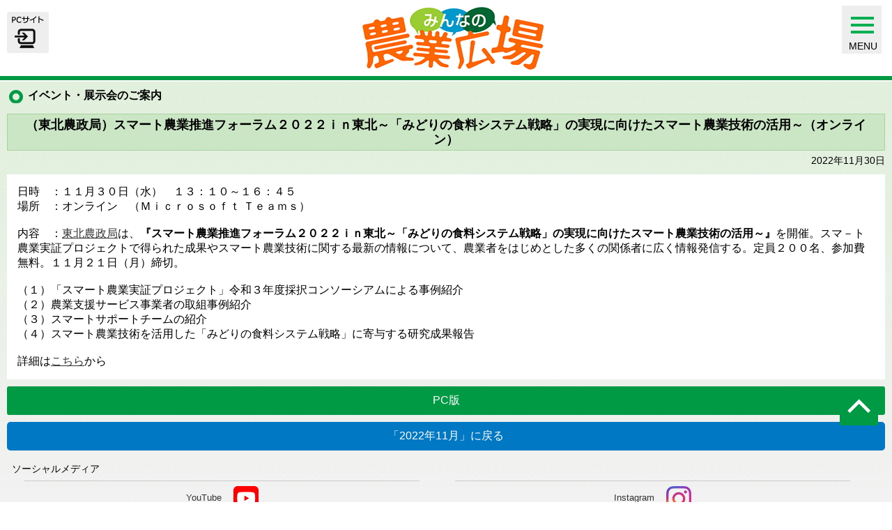

--- FILE ---
content_type: text/html; charset=UTF-8
request_url: https://www.jeinou.com/mobile/event/2022/11/30/170822.html
body_size: 13873
content:
<!--モバイル版でのPCリンクの為の-->




<!DOCTYPE html>
<html>
<head>
<meta http-equiv="Content-Type" content="text/html; charset=utf-8" />
<meta name="viewport" content="width=device-width, initial-scale=1.0, user-scalable=yes">
<meta name="description" content="(一社)全国農業改良普及支援協会と（株）クボタで運営する「営農情報サイト」。農家はもとより、新規就農を目指す方々や家庭菜園の愛好家の方々、一般消費者までを対象とした農業のポータルサイト。営農相談コーナーを軸に農業に係わる様々な情報を提供します。" />
<meta name="keywords" content="農業,相談,営農,営農情報,農業経営,農業機械,質問,農家" />

<!--　▼favicon設定　-->
<meta name="msapplication-TileColor" content="#da532c">
<meta name="msapplication-TileImage" content="/favicons/mstile-144x144.png">
<meta name="theme-color" content="#ffffff">

<link rel="apple-touch-icon" sizes="57x57" href="/favicons/apple-touch-icon-57x57.png">
<link rel="apple-touch-icon" sizes="60x60" href="/favicons/apple-touch-icon-60x60.png">
<link rel="apple-touch-icon" sizes="72x72" href="/favicons/apple-touch-icon-72x72.png">
<link rel="apple-touch-icon" sizes="76x76" href="/favicons/apple-touch-icon-76x76.png">
<link rel="apple-touch-icon" sizes="114x114" href="/favicons/apple-touch-icon-114x114.png">
<link rel="apple-touch-icon" sizes="120x120" href="/favicons/apple-touch-icon-120x120.png">
<link rel="apple-touch-icon" sizes="144x144" href="/favicons/apple-touch-icon-144x144.png">
<link rel="apple-touch-icon" sizes="152x152" href="/favicons/apple-touch-icon-152x152.png">
<link rel="apple-touch-icon" sizes="180x180" href="/favicons/apple-touch-icon-180x180.png">
<link rel="icon" type="image/png" href="/favicons/favicon-32x32.png" sizes="32x32">
<link rel="icon" type="image/png" href="/favicons/favicon-194x194.png" sizes="194x194">
<link rel="icon" type="image/png" href="/favicons/favicon-96x96.png" sizes="96x96">
<link rel="icon" type="image/png" href="/favicons/android-chrome-192x192.png" sizes="192x192">
<link rel="icon" type="image/png" href="/favicons/favicon-16x16.png" sizes="16x16">
<link rel="manifest" href="/favicons/manifest.json">
<link rel="mask-icon" href="/favicons/safari-pinned-tab.svg" color="#777777">
<!--　▲favicon設定　-->

<!--　▼canonicalとalternateの設定　-->
<link rel="canonical" href="https://www.jeinou.com/event/2022/11/30/170822.html">


<link href="https://www.jeinou.com/shared_mobile/css/import.css" rel="stylesheet" type="text/css" />
<script type="text/javascript" src="https://www.jeinou.com/shared_mobile/js/jquery-1.8.2.min.js"></script>
<script type="text/javascript" src="https://www.jeinou.com/shared_mobile/js/common.js"></script>
<script type="text/javascript" src="https://www.jeinou.com/shared_mobile/js/yuga.js"></script>
<script type="text/javascript" src="https://www.jeinou.com/shared_mobile/js/yuga.onload.js"></script>

<!--TOPだけに使用-->
<!--カラム揃え-->
<script type="text/javascript" src="https://www.jeinou.com/shared_mobile/js/jquery.tile.js"></script>
<script type="text/javascript">
<!--カラム揃え-->
$(window).load(function() {
　　$(".t_menu ul li a").tile(3); //要素数を指定
});
</script>
<!--/TOPだけに使用-->

<!-- ▼google-analytics-->
<!-- Google tag (gtag.js) -->
<script async src="https://www.googletagmanager.com/gtag/js?id=G-11H17MGX2X"></script>
<script>
window.dataLayer = window.dataLayer || [];
function gtag(){dataLayer.push(arguments);}
gtag('js', new Date());
gtag('config', 'G-11H17MGX2X');
</script>
<!-- ▲google-analytics-->


<title>（東北農政局）スマート農業推進フォーラム２０２２ｉｎ東北～「みどりの食料システム戦略」の実現に向けたスマート農業技術の活用～（オンライン）｜イベント・展示会のご案内｜みんなの農業広場｜みんなの農業広場 モバイル版</title>
</head>
<body><a name="top" id="top"></a>
<header class="clearfix header">



<!--▼TOPセット-->



<!--▼営農相談コーナーセット-->



<!--▼農作業便利セット-->




 
<!--▼KSASセット-->


<!--mt:If name="Categoryname" eq="使っています、KSAS"><div id="btn_pc"><a href="https://www.jeinou.com/ksas/ksas_use/"><img src="https://www.jeinou.com/shared_mobile/imgs/btn_pc.png"></a></div></mt:If-->


<!--▼全国農業システム化研究会セット-->


<!--mt:If name="Categoryname" eq="使っています、KSAS"><div id="btn_pc"><a href="https://www.jeinou.com/ksas/ksas_use/"><img src="https://www.jeinou.com/shared_mobile/imgs/btn_pc.png"></a></div></mt:If-->

<!--▼イベント・展示会のご案内-->


<!--▼アンケート-->


<!--▼ブログ-->



<!--▼コラム-->







<div id="btn_pc"><a href="https://www.jeinou.com/event/2022/11/30/170822.html"><img src="https://www.jeinou.com/shared_mobile/imgs/btn_pc.png"></a></div>




<h1><a href="/index.html"><img src="https://www.jeinou.com/shared_mobile/imgs/logo.jpg" alt="農業のポータルサイト みんなの農業広場"></a></h1>

<div class="hamburger" id="js-hamburger">
<span class="hamburger_border hamburger_border_top"></span>
<span class="hamburger_border hamburger_border_center"></span>
<span class="hamburger_border hamburger_border_bottom"></span>
<p>MENU</p>
</div>
<div class="black_bg" id="js-black-bg"></div>

</header>

<div id="wrap"><!-- #wrap★★ -->







<!-- ▼メニュー-->

<script type="text/javascript">
/*　モバイル開閉　*/
function toggleNav() {
var body = document.body;
var hamburger = document.getElementById('js-hamburger');
var blackBg = document.getElementById('js-black-bg');

hamburger.addEventListener('click', function() {
body.classList.toggle('nav-open');
});
blackBg.addEventListener('click', function() {
body.classList.remove('nav-open');
});
}
toggleNav();
</script>


<!--メニュー内容―-->
<nav class="nav wbox tgl_boxmenu">

<ul class="gm">
<li><a href="/index.html">TOPページ</a></li>
<li><a href="/consultation/index.html">営農相談コーナー</a></li>
<li><a href="/benri/machine/2019/06/061300.html">スマート農業関連情報</a></li>
<li><a href="/solution/index.html">夢農業・営農提案</a></li>
<li><a href="/kaiteki/index.html">全国農業システム化研究会</a></li>
<li><a href="/benri/index.html">農作業便利帖</a></li>
<li><a href="/benri/machine/2017/01/180940.html">農作業動画</a></li>
<li><a href="/blog/index.html">ブログ</a></li>
<li><span>農業広場</span>
​<ul>
​<li><a href="/mobile/column/index.html">コラム</a></li>
​<li><a href="/topics/index.html">トピックス</a></li>
​<li><a href="/manager/index.html">農業経営者の横顔</a></li>
​<li><a href="/contest/index.html">コンクール</a></li>
​</ul>
</li><!-- /農業広場 -->
<li><a href="/technology/index.html">注目の農業技術</a></li>
<li><a href="/information/index.html">商品お役立ち情報</a></li>
<li><a href="/market/index.html">市況情報</a></li>
<li><a href="/mobile/event/2025/01/index.html">イベント・展示会のご案内</a></li>
<li><a href="/link/index.html">リンク集</a></li>
<li><a href="/e_project/">クボタeプロジェクト</a></li>
<li class="maffa"><a href="/maff_application/mobiletop/">MAFFアプリ情報</a></li>
	
<li class="sach">
<div id="sach_area" class="tgl_boxsch sach_box">
<form name="ansformSMP" method="get" action="//www.jeinou.com/result.html">
<div class="sach_select">
<input type="hidden" name="domains" value="https://www.jeinou.com">
<!--label><input type="radio" name="sitesearchSMP" onClick="entryChangeSMP();" value="" checked><span class="check"></span>wwwを検索</label-->
</div>
<input type="hidden" name="ie" value="UTF-8" class="dispnone">
<input type="hidden" name="oe" value="UTF-8" class="dispnone">
<input type="hidden" name="hl" value="ja" class="dispnone">
<input type="hidden" name="cof" value="AWFID:FSjabd7512c3085fce10;S://www.jeinou.com;GL:0;AH:center;BGC:#fff;L://www.jeinou.comshareds/imgs/google_result.gif;">
<input type="hidden" name="submit" value="Google検索">
<!-- ▼切り替え　サイト外検索 -->
<div class="sach_google" id="firstBox">
<input type="submit" name="btnG" value=" 検索 " class="sach_btn">
<input type="text" name="q" value="" class="txt" placeholder="サイト内検索">
<!-- / .sach_google --></div>
</form>
<!-- / #sach_area .tgl_boxsch --></div>
</li>
	
</ul>

<!-- / .nav wbox tgl_boxmenu --></nav>


<!-- ▲/メニュー内容― -->



<!-- ▲モバイル版_001doc_header▲▲▲▲▲▲ -->


<h2 class="ttl">イベント・展示会のご案内</h2>
<!--エントリー-->

<!--タイトルと日付ー-->
<div class="entry_h">  
<h3>（東北農政局）スマート農業推進フォーラム２０２２ｉｎ東北～「みどりの食料システム戦略」の実現に向けたスマート農業技術の活用～（オンライン）</h3>
<p class="date">2022年11月30日</p>
</div><!--//タイトルと日付ー-->
<div class="entry_b"> 
<p>日時　：１１月３０日（水）　１３：１０～１６：４５<br />
場所　：オンライン　（Ｍｉｃｒｏｓｏｆｔ Ｔｅａｍｓ）</p>

<p><br />
内容　：<a href="https://www.maff.go.jp/tohoku/" target="_blank">東北農政局</a>は、<strong>『スマート農業推進フォーラム２０２２ｉｎ東北～「みどりの食料システム戦略」の実現に向けたスマート農業技術の活用～』</strong>を開催。スマ－ト農業実証プロジェクトで得られた成果やスマート農業技術に関する最新の情報について、農業者をはじめとした多くの関係者に広く情報発信する。定員２００名、参加費無料。１１月２１日（月）締切。</p>

<p><br />
（１）「スマート農業実証プロジェクト」令和３年度採択コンソーシアムによる事例紹介<br />
（２）農業支援サービス事業者の取組事例紹介<br />
（３）スマートサポートチームの紹介<br />
（４）スマート農業技術を活用した「みどりの食料システム戦略」に寄与する研究成果報告</p>

<p><br />
詳細は<a href="https://www.maff.go.jp/tohoku/press/kankyo/221031.html" target="_blank">こちら</a>から</p>
<!--追記-->

<!-- / .entry_b --></div>

<!--/エントリー-->



<!--■■　　　　■■■■■■■■■■■■■■■■■■■■■■■■■■■■■■-->

<!-- ▼モバイル版_002footer▼★★ﾘﾆｭｰｱﾙ▼▼▼▼▼ -->





<!-- ▼メインページ用-->




















<!--mt:If name="Categoryname" eq="使っています、KSAS"><p class="footer_vew"><a href="https://www.jeinou.com//ksas/ksas_use/">PC版</a></p></mt:If-->


<!-- ▼各アーカイブ-->


<p class="footer_vew"><a href="https://www.jeinou.com/event/2022/11/30/170822.html">PC版</a></p>








<!--■■　　　　■■■■■■■■■■■■■■■■■■■■■■■■■■■■■■-->
<!-- ▼「〇〇」へ戻る-->
<!-- ▼メインページ用-->
<!--▼農作業便利セット-->










<!--▼KSASセット-->















<!-- ▼アーカイブ用-->



<!-- ▲ブログID ​1の場合-->


<!-- ▲ブログID ​4の場合-->


<!-- ▼ブログID ​7イベント・展示会のご案内の場合-->

<!--★エントリー・アーカイブ-->
<p class="btn_asys"><a href="https://www.jeinou.com/mobile/event/2022/11/">「2022年11月」に戻る</a></p>







<!-- ▲ブログID ​7の場合-->



<!-- ▲ブログID ​9の場合-->



<!-- ▲ブログID ​16の場合-->



<!-- ▲ブログID ​23の場合-->

<!-- ▲「〇〇」へ戻る-->
<!--■■　　　　■■■■■■■■■■■■■■■■■■■■■■■■■■■■■■-->














<!--ソーシャルメディア20201112追加-->
<div class="social_media">
<p>ソーシャルメディア</p>
<ul class="snav">
<li class="youtube"><a href="https://www.youtube.com/channel/UCRvFouyW3-kC4gcHP6SKkWg/" target="_blank">YouTube<img src="/shareds/imgs/smlogo_youtube.svg"></a></li>
<li class="insta"><a href="https://www.instagram.com/minna_nougyouhiroba/?hl=ja" target="_blank">Instagram<img src="/shareds/imgs/smlogo_insta.png"></a></li>
</ul>
</div>
<!--/ソーシャルメディア-->

<nav class="footer_nav">
<div class="gotop"><a href="#top"><img src="https://www.jeinou.com/shared_mobile/imgs/pageup.gif" alt=""/></a></div>
<ul class="clearfix">
<li><a href="https://www.jeinou.com/aboutus/index.html">当サイトについて</a>｜</li>
<li><a href="https://www.jeinou.com/sitemap/index.html">サイトマップ</a>｜</li>
<li><a href="https://www.jeinou.com/privacypolicy/index.html">プライバシーポリシー</a>｜</li>
<li><a href="https://www.jeinou.com/terms/index.html">当サイトのご利用について</a></li>
</ul>
</nav>

<!-- / #wrap★★ --></div>












<div class="footer clearfix">
<p><img src="https://www.jeinou.com/shared_mobile/imgs/logo_kubota.gif" alt="" class="f_l">クボタは農業技術の開発・普及を支援し、普及事業のPR活動を応援していきます。</p>
<p class="cprt"><script type="text/javascript">cprt();</script></p>
<!-- / .footer clearfix --></div>

</body>
</html>

<!--
リンク：MTBlogURL　https://www.jeinou.com/




page_link:
Foldername:
page_pass:
blog_basename:event
Categoryname:イベント・展示会のご案内
page_ttl:（東北農政局）スマート農業推進フォーラム２０２２ｉｎ東北～「みどりの食料システム戦略」の実現に向けたスマート農業技術の活用～（オンライン）｜イベント・展示会のご案内｜みんなの農業広場
-->







--- FILE ---
content_type: text/css
request_url: https://www.jeinou.com/shared_mobile/css/common.css
body_size: 32841
content:
@charset "utf-8";
/* CSS Document */
body{
	/*background: url(../../smp.jpg) no-repeat center top;*/
}

a{ color:#333;}
a:hover{
	color: #800002;
}

img{
max-width:100%;
width: auto !important;
width: 100%;
height:auto;
}
/*--- header ---*/
.header{
	position: relative;
	text-align: center;
	background:#fff;
}
h1 img{
	max-width:55%; /* 要素の幅を指定する */
	margin:10px auto 5px; /* ブロック要素の中央揃え */
}
#btn_pc	{
	position: absolute;
	left: 10px;
	top: 16%;
	max-width:55%; /* 要素の幅を指定する */
}
#btn_sch{
	position: absolute;
	right: 10px;
	top: 16%;
	max-width:55%; /* 要素の幅を指定する */
}

/*↓検索エリア*/
.sach_box{
overflow:hidden;
min-height:140px;
}
.tgl_box01{
	display:none;
}
.sach_select label{
	font-size:88%;
}
.sach_google .txt{
	width:80%;
}
.sach_google{
overflow:hidden;
}

.notification{
	margin-top:10px;
	background: #FFFFFF;
	padding: 15px;
	border: 3px solid #B90002;
}
.notification h2{
	font-weight:bold;
	font-size:100%;
	color:#EC0003;
	margin-bottom:5px;
}
.notification p{
	font-size:80%;
}


#wrap{
position:relative;
	padding: 10px;
	background-image: url(../imgs/body_bg.jpg);
	background-repeat: repeat-x;
	background-position: center top;
	background-color: #EAEAEA;
}



/*--トグルメニュー----------------------*/
/* header固定のため余白をつける。メニューのCSSには関係ない */
.main{  
margin-top: 60px;
}
.nav {
position: fixed;
right: -101vw; /* 右から出てくる */
top: 0;
box-sizing:border-box;
width:100vw; /* スマホに収まるサイズ */
height: 101vh;
padding-top: 80px; /* ハンバーガー分下にさげてる */
padding-bottom: 80px; 
background-color: #fff;
transition: all .6s;
z-index: 200;
overflow-y: auto; /* メニューが多くなったらスクロール */
}
.hamburger {
position: absolute;
right: 15px;
top: 8px;
width: 40px; /* クリックしやすい幅 */
height: 40px; /* クリックしやすい高さ */
cursor: pointer;
z-index: 300;
padding:5px;
width:47px;
height:59px;
background-color:#eee;
}
.hamburger p{
position: absolute;
left: 10px;
bottom:3px;
font-size:0.9em;
}
.nav_list li{
display:inline;
}
.hamburger_border {
position: absolute;
left: 13px;
width: 33px;
height: 4px;
background-color: #00b050;
transition: all .6s;
}

.hamburger_border_top {
top: 16px;
}
.hamburger_border_center {
top: 26px;
}
.hamburger_border_bottom {
top: 36px;
}
.black_bg {
position: fixed;
left: 0;
top: 0;
width: 100vw;
height: 100vh;
z-index: 100;
background-color: #333;
opacity: 0;
visibility: hidden;
transition: all .6s;
cursor: pointer;
}

/* 表示された時用のCSS */
.nav-open .nav {
right: 0;
}
.nav-open .black_bg {
opacity: .8;
visibility: visible;
}
.nav-open .hamburger_border_top {
transform: rotate(45deg);
top: 20px;
}
.nav-open .hamburger_border_center {
width: 0;
left: 50%;
}
.nav-open .hamburger_border_bottom {
transform: rotate(-45deg);
top: 20px;
}
/*--トグルメニュー----------------------*/

.top_barea img{
	width:46.8% !important;
	margin-top:10px;
}
.t_menu ul {
	width:100%;
	margin: 10px auto;
}
.t_menu ul li{
	width:32.2%;
	/*IEハック*/
	float:left;
	margin: 0;
	margin-right:2px;
	text-align:center;
}
.t_menu ul li span{
		display:inline-block;
		background-color: #009944;
		height:100%;
		width:89%;
		-moz-border-radius: 5px;
		-webkit-border-radius: 5px;
		border-radius: 5px;
		/*IE 7 AND 8 DO NOT SUPPORT BORDER RADIUS*/
		padding:5px;
}
.t_menu ul li span a{
		width:350px;
		/*width:想定される最大pxより大きな数値;でイケた。ちょっと驚いた。
どうやらtable-cellには親要素を絶対にはみ出ないという原則があるようだ。
		*/
		display: table-cell;
		color:#fff;
		vertical-align:middle!important;
		text-decoration:none;
		text-align: center!important;
		margin: 0 auto;
}
.t_menu ul li span a:hover{
		color: #F8FF00;
}
			
.t_menu ul li:nth-child(3){
	margin-right:0;
}

.t_menu ul li a img{
  position: relative;
  top: 50%;
  -webkit-transform: translateY(-50%);
  -ms-transform: translateY(-50%);
  transform: translateY(-50%);
}

.t_menu ul li a:hover img{
	filter:alpha(opacity=50);
	-moz-opacity: 0.5;
	opacity: 0.5;
	}
.news_area{
	background:#fff;}

/*メニューのMAFFアプリ*/
.t_menu ul li.maffa span a{
background:#e7eedc;
color:#43964e;
}
.t_menu ul li.maffa span{
border:solid 3px #43964e;
background-color:#e7eedc;
padding:2px;
}








/*TOPの新着リスト*/
dl.dl_list,
dl.dl_tnews {
	overflow: hidden;
	zoom: 1;
	padding:5px 20px;
	font-size: 12px;
	margin-bottom: 10px;
}
dl.dl_list dt ,
dl.dl_tnews dt {
	margin-bottom: 5px;
	text-align:center;
	width: 7em;
	background: url(../imgs/icon_sq-b.jpg) no-repeat  0em 0.8em;
	padding: 5px;
	background:#eee;
}
dl.dl_list dt{
		width: 150px;
}
dl.dl_list dd ,
dl.dl_tnews dd {
	margin-bottom: 5px;
	padding: 0 0 5px 0;
	border-bottom: 1px dotted #999;
}
dl.dl_list dd {
	padding: 0 0 5px 10px;
}

.menu_btn{
	background-color: #ccc;
padding:5px;
}

/*アーカイブの開閉ボタン*/
.menu_area{
	color:#fff;
	font-weight:bold;
	padding:10px;
	position: relative;
	margin-top:15px;
		-moz-border-radius: 5px;
	-webkit-border-radius: 5px;
	border-radius: 5px;
	background-color: #000000;
}
.tgl_archive{
	position:absolute;
	right:5px;
	top:5px;
}
.tgl_boxarchive{
display:none;
}

.tgl_archive{
	position:absolute;
	right:5px;
	top:5px;
}
/*.tgl_boxsch,
.tgl_boxmenu,*/
.tgl_boxarchive{
display:none;
}



/*-- アーカイブ設定 --*/


.list_area{
float: left;
	width:710px;
}
.entry{
background: #fff;	
padding: 15px;
margin-bottom:15px;
line-height:1.8em;
}

.wbox{
background: #fff;	
padding: 5px 10px;
margin-bottom:15px;
}
.wbox.p20{
padding: 5px 20px 15px;
}





/*リスト*/
ul.ul_arrsnv,
ul.ul_arrsg,
ul.ul_arrmg {
	background-color: #fff;
	padding: 5px 15px;
}
ul.ul_arrmg li{
	background:url(../imgs/icon_sa_g.gif) no-repeat 0em 0.35em;
	padding-left:10px;
	margin:10px 0 15px 0;
}
ul.ul_arrmnv li{
	background:url(../imgs/icon_sa_nv.gif) no-repeat 0em 0.35em;
	padding-left:20px;
	margin:10px 0 15px 0;
}
ul.ul_arrsg li{
	padding-left:7px;
	margin: 10px 0 15px 0;
	background: url(../imgs/icon_arrow02-g.png) no-repeat 0em 0.35em;
}
ul.ul_arrsnv li{
	padding-left:7px;
	margin: 10px 0 15px 0;
	background: url(../imgs/icon_arrow02-nv.png) no-repeat 0em 0.35em;
}


/*newマーク*/
span.new,span.new2 {
display: none;
color:#FF3700;
}


/*　TOP　*/
.news_area h2{
	position:relative;}
.btn_news_list{
	position:absolute;
	top:0;
	right:0;
	width:50px;
	}
ul.gm {
padding-bottom:20px;
}
ul.gm li a{
	text-decoration: none;
}
ul.gm li{
	font-size:98%;
	padding: 10px;
	border-bottom: 1px dotted #888;
	background-image: url(../imgs/icon_arrg.png);
	background-repeat: no-repeat;
	background-position: 0.3em 0.65em;
	padding-left:25px;
}
ul.gm li ul li{
	font-size:90%;
	background-image: url(../imgs/icon_sq-g.jpg);
	border-bottom-style: none;
	background-repeat: no-repeat;
	background-position: 0.3em 0.8em;
	padding: 3px 0px 3px 13px;
}

ul.gm li.mark_pc{
	background-image:  url(../imgs/icon_arrg.png),url(../imgs/icon_pc.png);
	background-position: 0.3em 0.65em,right center;
}
ul.gm li li.mark_pc{
	background-image:  url(../imgs/icon_sq-g.jpg),url(../imgs/icon_pc.png);
	background-position: 0.3em 0.85em,right center;
}
ul.gm li.mark_smp{
	background-image:  url(../imgs/icon_arrg.png),url(../imgs/icon_smp.png);
	background-position: 0.3em 0.65em,right center;
}
ul.gm li li.mark_smp{
	background-image:  url(../imgs/icon_sq-g.jpg),url(../imgs/icon_smp.png);
	background-position: 0.3em 0.85em,right center;
}

ul.gm li:last-child{
	border-bottom: none;
}











.tab_upper{
	/*角丸*/
	-webkit-border-top-left-radius: 8px;/* Safari,Google Chrome用 */
	-webkit-border-top-right-radius: 8px;/* Safari,Google Chrome用 */
	-moz-border-radius-topleft: 8px;	/* Firefox用 */
	-moz-border-radius-topright: 8px;	/* Firefox用 */
background: #fff; /* Old browsers */ 
	border:1px solid #ccc;
	padding: 10px 0px;
	margin-bottom:-12px;
	text-align: center;
	width: 48%;
}

.tab_upper a{
	text-decoration: none!important;
	color: #333;
	display: block;
}
.tab_upper.current{
	/*角丸*/
	-webkit-border-top-left-radius: 8px;/* Safari,Google Chrome用 */
	-webkit-border-top-right-radius: 8px;/* Safari,Google Chrome用 */
	-moz-border-radius-topleft: 8px;	/* Firefox用 */
	-moz-border-radius-topright: 8px; /* Old browsers */
	color: #000;
	border: 1px solid #ccc;
	padding: 10px 0px;
	margin-bottom: 2px;
	text-align: center;
	width: 48%;
	background-color: #BBE4B7;
}






/*------------------------
　アコーディオン
-------------------------*/



ul.accordion {
	padding:1px;
	background:#DDD;
	margin-bottom:3px;
}
ul.accordion a {display:block; padding:1px; background-position:95% center; background-repeat:no-repeat; text-decoration:none; color:#333;}
ul.accordion span {display:block; padding:10px; background-position:95% center; background-repeat:no-repeat; color:#333;cursor:pointer;}
ul.accordion ul {display:none;}
ul.accordion li {border-collapse:collapse; border-bottom: solid 1px #ccc;}




ul.accordion > li {
background: #fff; /* Old browsers */ 
*border-bottom:#FFF solid 1px;/* IE7 */ 
}
ul.accordion > li > p {
background: #fff; /* Old browsers */ 
*border-bottom:#FFF solid 1px;/* IE7 */ 
border-bottom: solid 1px #ccc;
}

/*2階層目*/



/*　初期設定　ul.accordion > li > ul > li {background:#fff; border-bottom:1px solid #ccc; border-collapse:collapse; padding:5px;}*/
ul.accordion > li > ul > li {background:#fff; border-collapse:collapse; padding:7px 3px 7px 20px; font-size:0.9em; border-bottom:1px dotted #ccc;}
ul.accordion > li > ul {background:#fff;}/*つけたし*/
ul.accordion > li > ul > li:last-child {border:none;}/*つけたし*/
ul.accordion > li > ul > li > p {background:#fff;}

/*3階層目*/
ul.accordion > li > ul > li > ul > li {border-bottom:1px dotted #ccc;}
ul.accordion > li > ul > li > ul > li:last-child {border:none;}

ul.accordion > li > p span {padding-right:18px;}
/*ul.accordion > li > p span {background-image:url(../../shared_mobile/imgs/a_close.gif); padding-right:18px;}
ul.accordion > li > p span.open {background-image:url(../../shared_mobile/imgs/a_open.gif);}
ul.accordion > li > a { background: url(../../shared_mobile/imgs/a_link.gif) ;}

ul.accordion > li > ul > li > p span {background-image:url(../../shared_mobile/imgs/b_close.gif);}
ul.accordion > li > ul > li > p span.open {background-image:url(../../shared_mobile/imgs/b_open.gif);}
ul.accordion > li > ul > li > a {background-image:url(../../shared_mobile/imgs/b_link.gif);}

ul.accordion > li > ul > li > ul > li a {background-image:url(../../shared_mobile/imgs/c_link.gif); color:#333;}*/
ul.accordion > li > ul > li > ul > li a {color:#333;}

ul.accordion li.icon{
	/*background: url(../../shared_mobile/imgs/a_link.gif) no-repeat 0em 0.8em!important;*/
	padding: 7px 7px 7px 15px;
	_background: #FFF;
	_border-bottom: dotted #ccc 1px;/*IE6*/
}
ul.accordion li, ul.accordion li p{_border-bottom:dotted #fff 1px;}

ul.accordion li ul li ul li.icon{ padding-left:20px;}
ul.accordion li ul li p span{background:#F3F3F3; margin-left:-20px!important; padding-left:20px!important;}


/*------------------------
　アーカイブ
-------------------------*/

.tgl_boxarchive ul.accordion {
	padding:1px;
	background:#fff;
	margin-bottom:3px;
}

.tgl_boxarchive ul.accordion li { border-bottom:none;}
.tgl_boxarchive ul.accordion li p span {background:url(../imgs/plas.gif) no-repeat left center; padding-left:30px;}
.tgl_boxarchive ul.accordion li p span.open {background-image:url(../imgs/minus.gif);}


.tgl_boxarchive ul.accordion li li{border-bottom:1px dotted #ccc; background:none;padding-left:30px;}
.tgl_boxarchive ul.accordion li ul{border-bottom:1px solid #ccc;}

/*------------------------
　エントリー
-------------------------*/
.ttl{
	padding:8px 0 0 30px;
	background: url(../imgs/icn_lringg.png) no-repeat 0.2em 0.6em;
	min-height:18px;
	margin-bottom:10px;
	font-weight:bold;
}

div.entry_h h3{
	background: #CAE6C4; 
	padding: 5px 10px 4px;
	font-size: 1.1em;
	line-height:1.2em;
	font-weight: bold;
	margin: 15px 0px 5px;
	text-align: center;
	border: 1px solid #a7d49c;
}

div.entry_h .date{
	font-size: 0.9em;
	text-align: right;
	margin-bottom: 10px;
}

div.benri_flow ul li{
	padding: 2px 0px 3px 18px;
	background: url(../imgs/icon_cg.gif) no-repeat 0em 0.45em;
	margin-bottom: 3px;
	border-bottom: 1px dotted #CCC;
}

div.benri_flow h4{
	background: #D3ECA2;
	padding: 3px 10px 3px;
	font-weight: bold;
	margin: 10px 0px 5px!important;
	text-align: center;
	margin-bottom: 5px;
	border: 1px solid #C0D09F;
}


div.benri_flow .img_left img,
div.benri_flow .img_right img{
	display: block;
	margin: 0px auto 5px;
}

strong{
	font-weight: bold;
}

.btn_asys a{
	-moz-border-radius: 5px;
	-webkit-border-radius: 5px;
	border-radius: 5px;
	background-color: #0078C4;
	color: #FFFFFF;
	display: block;
	text-align: center;
	padding: 10px;
	text-decoration: none;
	margin: 10px auto 10px;
}
.btn_asys a:hover{
	text-decoration:underline;/*IE 7 AND 8 DO NOT SUPPORT BORDER RADIUS*/
}

.entry_b{
	margin:10px 0;
	padding:15px!important;
	background:#fff;
}
.entry_b strong{
	font-weight:bold;
}


div.benri_flow div{
	background:url(../../benri/imgs/arrow02.gif) no-repeat left bottom;
	padding-bottom:24px;
	}
div.benri_flow div.arrow_none{
	background:none;
	}
	
		
div.benri_flow p,
div.benri_flow div.arrow_none div p{
	padding-left:45px;
	background:url(../../benri/imgs/arrow01.gif) repeat-y left;
	margin:0;
 	}
div.benri_flow p:after,
div.benri_flow div.arrow_none div p:after {
   content: ".";
   display: block;
   clear: both;
   height: 0;
   visibility: hidden;
}
div.benri_flow p,
div.benri_flow div.arrow_none div p { display: inline-block; }
/* exlude MacIE5 \*/
* html div.benri_flow p,
* html div.benri_flow div.arrow_none div p { height: 1% }
div.benri_flow p,
div.benri_flow div.arrow_none div p{display:block;}
/* end MacIE5 */

	
div.benri_flow div.arrow_none p{
	padding-left:10px;
	background:none;
}


/*------------------------
 「今月の農作業」都道府県別リンク集
-------------------------*/

.market h3{

	background: #E9F7C4;
	padding: 3px 8px;
	margin-bottom: 5px;
}

.market p{
	border-bottom: 1px dotted #CCC;
	padding: 0px 0px 5px;
	margin-bottom: 10px;
}

/*------------------------------------------------------------------------------------------------------
 農業機械のセルフメンテナンス　http://www.jeinou.com/mobile/benri/machine/soil/2011/03/311200.html
-------------------------------------------------------------------------------------------------------*/


.selfment li table {
	border: none;
	margin-bottom:1em;
}
.selfment li table tr {
	display:block;
	margin-bottom: 10px;
}
.selfment li table td {
	display: list-item;
	width: 90%;
	margin-left: 20px;
	border: none;
	text-align:center;
}
.selfment li table td.mttl {
	background-color: #CAE6C4;
	margin-bottom:10px;
}



/* ------------------------------
 市場調査 market
------------------------------ */
/*上部の主要市場*/
.market .main_market{
	font-size: 114%;
	border-bottom:none;
}
.market .main_market li{
	margin-bottom:10px;
	background-color: #d0ecdc;
	padding:3px 10px;
	text-align:center;
}
.market h3{
width:5.5em;
display:block;
line-height:1em;
clear:left;
margin:0 0 8px 15px;
padding:5px 0;
font-size:107%;
text-align:center;
color: #FFFFFF;
background-color: #009944;
}
.market ul{
	margin: 0 15px 15px;
	border-bottom: solid 1px #99CC99;
	font-size: 107%;
	padding: 0 0px 5px;
}

.market ul li a{
line-height:1.6em;
}

/* ------------------------------
 リンク集 link
------------------------------ */

.link ul{
	margin-bottom:30px;
}

.link ul li{
	line-height:1em;
	margin-bottom:5px;
}

.link ul li a{
background:url(../imgs/icon_sq-g.jpg) no-repeat left center;
padding-left:13px;
margin-left:17px;
}

.link b{
	font-size: 1em;
	font-weight: bold;
	color: #005827;
}



/* ------------------------------
 営農相談コーナー consultation
------------------------------ */

/*共通注意書き*/
.attention{
	padding: 10px 20px;
	margin-bottom: 15px;
	background-color: #FEFFDD;
	font-size:85%;
}

.attention ul.ul_arrmg{
padding: 5px 2px;
}
.attention ul.ul_arrmg li{
	background:url(../imgs/icon_sa_g.gif) no-repeat 0em 0.35em;
	background-size:10px 10px;
	padding-left:15px;
}




.con_member table th{
	padding-right: 5px;
	width: 5.5em
}
.con_member table th,
.con_member table td{
	vertical-align:top;
	border-bottom: dotted 1px #ccc;
	padding:5px 0;
}
.con_member table td.bbno{
	border-bottom: none;
}


dl.qa_index{
	margin-bottom:15px;
	font-size:90%;
}
dl.qa_index .img_r{
	float:left;
	margin-right:10px;
	margin-left:0px;
}
dl.qa_index dt{
	width: auto;
	padding: 5px 10px;
	text-align:center;
	margin-bottom:5px;
}
dl.qa_index.even,
dl.qa_index.odd{
	width: auto;
	float: none;
	border: solid 1px #ccc;
	padding:10px;
}

.ul_cl8tab li{
	float:left;
	width:48%;
	margin-right:8px;
	margin-top:8px;
	text-align:center;
}
.ul_cl8tab li:nth-child(even){
	margin-right:0;
}


.ul_cl6tab li{
	float:left;
	width:44%;
	margin-right:8px;
	margin-bottom:8px;
	text-align:center;
letter-spacing: 5px;
border:solid 1px #ccc;
}

.ul_cl4tab li{
	float:left;
	width:43%;
	margin-right:8px;
	margin-bottom:8px;
	text-align:center;
letter-spacing: 5px;
border:solid 1px #ccc;
}

.ul_cl4tab li a,
.ul_cl6tab li a,
.ul_cl5tab li a,
.ul_cl8tab li a{
	display: block;
	text-decoration: none;
	padding: 5px;
}
.ul_cl4tab li.fin,
.ul_cl6tab li.fin,
.ul_cl5tab li.fin,
.ul_cl8tab li.fin{
	margin-right:0;
}







/*--質問一覧-------faq.html-----*/
ul.qa li{
font-size:90%;
border-bottom: dotted 1px #ccc;
padding: 0 0px 15px 45px;
margin:15px 0;
line-height: 1.8em;
background: url(/shareds/imgs/icon_q.png) no-repeat 0px 0px;
min-height:33px;
height: auto !important;
height: 33px;}

ul.qa li .img_r{
	float:right;
	margin-left:15px;
}
ul.qa li:after {
	content: ".";
	display: block;
	clear: both;
	height: 0;
	visibility: hidden;
}
ul.qa li {
	min-height: 1px;
}
* html ul.qa li {
	height: 1px;/*\*//*/
height: auto;
overflow: hidden;
/**/
}
.ttlsfaq{
	padding:5px;
	font-weight: bold;
	font-size: 118%;
	line-height: 2em;
	padding-left:23px;
	border:#fff solid 3px;
-moz-border-radius: 10px 10px 0px 0px;
-webkit-border-radius: 10px 10px 0px 0px;
border-radius: 10px 10px 0px 0px;
/*IE 7 AND 8 DO NOT SUPPORT BORDER RADIUS*/
}

/*よくある質問　エントリー----------*/
dl.dl_qa{
	line-height: 1.7em;
}

dl.dl_qa dt,
dl.dl_qa dd{
display:block;
clear:both;
}

dl.dl_qa dt{
	background: url(../imgs/icon_q.png) no-repeat 0px 0px;
	line-height: 2em;
	margin: 20px 0px 5px;
	font-weight:bold;
	padding-bottom: 10px;
	
	min-height: 40px;
	height: auto !important;
	height: 40px;
}

dl.dl_qa dt .img_r{
	display:block;
	margin:-15px auto 5px;
}

dl.dl_qa dd{
	border-top: dotted 1px #cccccc;
	padding-top: 10px;
	clear: both;
	margin: 15px 0px 3px;
	background: url(../imgs/icon_a.png) no-repeat 0px 14px;
}





/* ------------------------------
全国農業システム化研究会 kaiteki
------------------------------ */

dl.qa_kaiteki {
	border-top: dotted 1px #eee;
	padding:5px 0;
	margin: 3px 0;
}
dl.qa_kaiteki dt {
	float: left;
	width: 80px;
	clear: both;
	margin-right: 10px;
	text-align: center;
	line-height:1.8em;
}
dl.qa_kaiteki dd {
	margin-left: 90px;
	line-height:1.8em;
}

.teian li{
	background:url(../imgs/icon_arrow02-g.png) no-repeat 0em 0.8em;
	border-bottom:dotted 1px #ccc;
	padding:5px 0 5px 15px;
}

.ttlsfaq{
	padding:5px 10px;
	font-weight: bold;
	font-size: 118%;
	line-height: 1.8em;
	border:solid 2px #fff;
	text-align:center
}

.dl_teian{
	line-height: 1.7em;
}

.dl_teian dt,
.dl_teian dd{
clear:both;
}


.dl_teian dt{
	background: url(../imgs/icon_tei.png) no-repeat top center;
	line-height: 2em;
	margin: 0px 0px 5px;
	font-weight:bold;
	padding-bottom: 10px;
	padding-top: 40px;
	text-align:center
}

.dl_teian dd{
	clear: both;
	margin: 15px 0px 3px;
	padding-top: 50px;
	background: url(../imgs/icon_sho.png) no-repeat top center;
}

.dl_teian dd .benri_flow ul li{
	background:url(../imgs/icon_arrow02-g.png)  no-repeat 0 0.55em;
}

.dl_teian dl dd table img{
	display:block;
	margin:5px auto;
	max-width:98%;
}



/* ------------------------------
 イベント・展示会のご案内  event
------------------------------ */

.pre_nex{ font-size:120%;
text-align:center;
line-height:2em;
margin-bottom:10px;}
.previous_m a,
.next_m a{
	padding:3px 5px;
	color:#A3005B;
	text-decoration:none;
}
.event table{
	width:100%;
	background:#fff;
	border: 2px solid #ccc;
}

.event table caption{
	margin:10px;
}

.event table th,
.event table td{
	border: 1px dotted #ccc;
	border-bottom: 1px solid #ccc;

	border-collapse:collapse;
	text-align: center;
}
.event table tbody th{
	padding: 10px;
	background: #A3005B;
	color:#fff;
}
.event table td{
padding:10px;
}
.event table td ul{
	margin:10px 0;
}
.event table td ul li{
	padding: 5px 0 5px 15px;
	text-align: left;
	background-image: url(../imgs/icon_arrow02-wr.png);
	background-repeat: no-repeat;
	background-position: 0.2em 0.8em;
}






/* ------------------------------
夢農業～クボタからお客さまへの営農提案
------------------------------ */


ul.yume_cat{
	list-style: none;
		width:100%;
	_width: auto;
	margin-top:15px;
	text-align: center;
}

ul.yume_cat li{
	width: 180px;
	text-align: center;
	line-height: 1.7em;
	padding: 10px 7px;
	font-size: 0.9em;
	margin: 0px auto 30px;
	background: #F5F5F5;
	
  display: -moz-inline-box;
  display: inline-block;
  /display: inline;
  /zoom: 1;
}

ul.yume_cat li img{
	margin: 5px 0;
}
ul.yume_cat li span.label{
	padding: 3px;
	background-color: #009944;
	color:#fff;
	}
dl.ind_news{
	border-bottom: 1px dotted #CCC;
}



/* ------------------------------
コラム 独自のもの
------------------------------ */
.columnist{
	margin-top:10px;
	padding:7px;
	background:#F7F7F7;
}















.arrow_none table {
    border-top: 1px solid #999;
    width: 98%;
}
.arrow_none table td {
    display: block;
    text-align: left;
    width: 98%;
 }
.arrow_none table th {
    display: block;
    border-top: none;
    border-bottom: none;
    width: 98%;
  }

		
/*------------------------------------------------------------------------------------------------------
一覧ボタン
-------------------------------------------------------------------------------------------------------*/


a.btn_nv{
	background-color: #002D68;
	display: block;
	padding: 3px 10px;
	width: 4em;
	float: right;
	text-decoration:none;
	text-align:center;
-moz-border-radius: 5px;
-webkit-border-radius: 5px;
border-radius: 5px;
/*IE 7 AND 8 DO NOT SUPPORT BORDER RADIUS*/
	color: #fff!important;
}
a:hover.btn_nv {
	background-color: #255594;
}

.m_renew,
.m_new{
	display:inline-block!important;
	text-indent:-999px;
	height:1.2em;
	line-height:1.2em;
	padding:0!important;
}
.m_new{
	background:url(../imgs/icon_new.gif) no-repeat 0.8em 0em;
	width:27px;
}
.m_renew{
	background:url(../imgs/icon_renew.gif) no-repeat 0.8em 0em;
	width:48px;
}

/*エントリー内ではNEW表示を出さない為*/
div.entry_b span.m_renew,
div.entry_b span.m_new,
div.entry_b font span.m_renew,
div.entry_b font span.m_new{
display:none!important
}	

/*--ページネーション---*/

.pagenate{
}

.pagenate ul{
margin:5px auto;
text-align: center;
width:100%;
}
.pagenate ul li {  
list-style-type: none;  
font-size: 1em;  
display: -moz-inline-box;
display: inline-block;
/display: inline;
/zoom: 1;
padding-right: 2px;  
margin-bottom:15px;
} 

.pagenate ul li a {  
text-decoration: none;  
border: 1px solid #333;  
padding: 3px 5px;  
color: #333;  
margin: 0px;  
background: #FFFFFF;
} 

.pagenate ul li a:hover {  
border: 1px solid #009944;  
color: #009944;  
} 

.pagenate ul li a:visited {
	color: #333333;
background: #FFFFFF;  
} 

.pagenate ul span.current_page {  
padding: 4px 7px;  
margin: 1px;  
color: #fff;  
background-color: #009944;  
}



ul.f_bnr li{
	text-align:center;
	width:48%;
	background-color:#fff;
	float:left;
	margin-bottom:2.3%;
}
ul.f_bnr.wnon li{
background-color: transparent;
}

ul.f_bnr li:nth-child(even){
	float:right;
}


/*------------------------
  Footer
-------------------------*/


.gotop {
  position: fixed;
  bottom: 107px;
  right: 20px;
  font-size: 14px;
  line-height: 1;
  z-index: 99;
}
.gotop a{
	color: #FFF;
	text-decoration: none;
	display: block;
}
.footer_nav{
	margin: 10px auto 0;
	font-size:90%;
}
.footer_nav ul li{
	float:left;
	text-align:center;
	font-size: 80%;
	margin-bottom:5px;
}




.footer_vew a{
	-moz-border-radius: 3px;
	-webkit-border-radius: 3px;
	border-radius: 3px;
	background-color: #009944;
	color: #FFFFFF;
	display: block;
	width: auto;
	text-align: center;
	padding: 10px;
	text-decoration: none;
	margin: 10p auto 10px;
}
.footer_vew a:hover{
	text-decoration: underline;/*IE 7 AND 8 DO NOT SUPPORT BORDER RADIUS*/
	color: #F8FF00;
}


.footer p{
	font-size: 0.68em;
	line-height: 1.2em;
	padding: 10px 10px 5px;
}


.footer.clearfix p.cprt{
	display: block;
	margin: 5px 0px;
	padding: 10px;
	background: #EAEAEA;
	clear:both;
	text-align: center;
}

/*--ソーシャルメディア--*/

.social_media{
overflow:hidden;
width:100%;
margin: 0 auto;
border-bottom: solid 1px #ccc;
}
.social_media p{
	text-align:left;
	display:block;
	padding:0.5em;
font-size:90%;
}
.social_media ul.snav{
	display:block;
}
.social_media ul.snav li a{
text-align:center;
float:left;
width:45%;
display:block;
margin:0 2%;
font-size:80%;
text-decoration:none;
border-top:solid 1px #ccc;
padding:7px 0;
}
.social_media ul.snav li img{
height: auto;
width:36px!important;
margin-left:3%;
vertical-align: middle;
}

/*------------------------
tab
-------------------------*/

.ul_cl5tab li{
	float:left;
	width:44%;
	margin-right:10px;
	margin-bottom:8px;
	text-align:center;
letter-spacing: 10px;
padding-left:10px;
}
.ul_cl5tab li:nth-child(even){
	margin-right:0;
}

.ul_cl5tab li a{
	display: block;
	text-decoration: none;
	padding: 5px;
}
.ul_cl5tab li.fin{
	margin-right:0;
}


/*------------------------
幅　そのほか
-------------------------*/
.cl {clear:both;}
.f_r {float: right;}
.f_l {float: left;}
.d_i{display:inline;}
.Half {width: 46%;}
.w100p{width: 100%;}
.w100 {width: 100%;}
.w95 {width: 95%;}
.w90 {width: 90%;}
.w80 {width: 80%;}
.w75 {width: 75%;}
.w70 {width: 70%;}
.w60 {width: 60%;}
.w65 {width: 65%;}
.w55 {width: 55%;}
.w50 {width: 50%;}
.w47 {width: 47%;}
.w45 {width: 45%;}
.w40 {width: 40%;}
.w35 {width: 35%;}
.w30 {width: 30%!important;}
.w25 {width: 25%!important;}
.w20 {width: 20%;}
.w10 {width: 10%;}
.w60px {width: 60px;}
.w2em{width: 2em;}
.w9em{width: 9em;}
.w15em{width: 15em;}

/*------------------------
背景色
-------------------------*/
.bg_blue {background: #5DB6E7;}
.bg_lblue {background: #F0FEFF;}
.bg_dblue {background: #0091CE;}
.bg_ddblue {background: #0C308E;}
.bg_white {background: #ffffff;}
.bg_gray {background: #F3F3F3;}
.bg_ygreen {background: #69BC1F;}
.bg_yellow {background: #FF9;}
.bg_lyellow {background: #FFFFE1;}
.bg_red {background: #C00;}
.bg_pink {background: #FEF;}
.bg_enji {background: #FBF0F1;}
.bg_lgreen {	background: #EEFCDA;}
.bg_lpink{background-color: #FDEDF5;}
.bg_lrorange{background-color: #FFCDBA;}


.bg_w{ background:#fff;}
.bg_lrorange{background-color: #FFCDBA;}
.bg_lorange{	background-color: #FFE9CA;}
.bg_llgreen{	background-color: #EBFDD8;}
.bg_lnavyblue{background-color: #D2DEF6;}
.bg_lblue{background-color: #E2F8FE;}
.bg_lpink{background-color: #FDEDF5;}
.bg_lpurple{background-color: #e0e0ff;}


.bg_dgreen{background:009944;}
.bg_drorange{background: #FF4700;}
.bg_dorange{background: #FF9D0B;}
.bg_dlgreen{background: #5CB107;}
.bg_dnavyblue{background: #1E4BA4;}
.bg_dyellow{background: #C0C000;}
.bg_dlblue{background: #0181A2;}
.bg_dpink{background: #A70E5B;}







/*------------------------
文字色
-------------------------*/
.c_blue {color: #1D86BE;}
.c_bgreen {color: #5C9302;}
.c_yellow {color: #FF0;}
.c_green {color: #099;}
.c_red {color: #E30000;}
.c_enji {color: #dd6b6d!important;}
.c_white {color: #ffffff;}
.c_black {color: #333333;}
.c_orange {color: #FF3302;}

/*----------------------*/
/*		位置	 		*/
/*----------------------*/

.p00 {padding: 0px!important;}
.p05 {padding: 5px;}
.p10 {padding: 10px;}
.p20 {padding: 20px;}
.p0510 {padding: 5px 10px;}

.pl00 {padding-left: 0px!important;}
.pl05 {padding-left: 5px;}
.pl10 {padding-left: 10px;}
.pl20 {padding-left: 20px;}
.pl30 {padding-left: 30px;}

.pr05 {padding-right: 5px;}
.pr10 {padding-right: 10px;}
.pr20 {padding-right: 20px;}
.pr30 {padding-right: 30px;}


.pt05 {padding-top: 5px;}
.pt10 {padding-top: 10px!important;}
.pt20 {padding-top: 20px!important;}
.pt30 {padding-top: 30px;}

.pb05 {padding-bottom: 5px;}
.pb10 {padding-bottom: 10px!important;}
.pb20 {padding-bottom: 20px;}
.pb30 {padding-bottom: 30px;}

.m00 {margin:0px!important;}
.m0auto{margin: 0px auto!important;}
.mt00 {margin-top:0px;}
.mt05 {margin-top:5px;}
.mt10 {margin-top:10px;}
.mt15 {margin-top:15px;}
.mt20 {margin-top:20px;}
.mt30 {margin-top:30px;}
.mt40 {margin-top:40px;}

.mb00 {margin-bottom:0px;}
.mb05 {margin-bottom:5px;}
.mb10 {margin-bottom:10px;}
.mb15 {margin-bottom:15px;}
.mb20 {margin-bottom:20px;}
.mb30 {margin-bottom:30px;}

.ml03 {margin-left:3px;}
.ml05 {margin-left:5px;}
.ml10 {margin-left:10px;}
.ml15 {margin-left:15px;}
.ml20 {margin-left:20px;}
.ml30 {margin-left:30px;}
.ml35 {margin-left:35px;}
.ml40 {margin-left:40px;}

.mr00 {margin-right:0px!important;}
.mr05 {margin-right:5px;}
.mr10 {margin-right:10px;}
.mr15 {margin-right:15px;}
.mr20 {margin-right:20px;}
.mr25 {margin-right:25px;}
.mr30 {margin-right:30px;}

.va_b{vertical-align: bottom;}
.va_t{vertical-align: top;}
.va_m{vertical-align:middle!important;}

/*----------------------*/
/*		文字関連 		*/
/*----------------------*/
.ta_l{text-align: left;}
.ta_c{text-align: center;}
.ta_r{text-align: right;}
.ti_1 {
	text-indent: -1em;
	padding-left: 1em;
}
.bold {font-weight: bold !important;}
.normal {font-weight: normal !important;}
.f70 {font-size: 70%;}
.f80 {font-size: 80%;}
.f90 {font-size: 90%;}
.f95 {font-size: 95%;}
.f100 {font-size: 100%;}
.f110 {font-size: 110%;}
.f120 {font-size: 120%;}
.f130 {font-size: 130%;}
.f140 {font-size: 140%;}
.f150 {font-size: 150%;}
.f200 {font-size: 200%;}
.flh23{line-height: 2.3em;}
.flh12{line-height: 1.2em!important;}
.flh15{line-height: 1.5em!important;}
.flh1{line-height: 1em!important;}
.flh07{line-height: 0.7em!important;}
strong{
	font-weight: bold;
}


/*----------------------*/
/*		レスポンシブル 		*/
/*----------------------*/

.pc{display:none;}


/*----------------------------------*/
/*		記事内動画掲載の場合のcss 		*/
/*----------------------------------*/

@media screen and (max-width: 560px) {
.movie-wrap {
     position: relative;
     padding-bottom: 56.25%; /*アスペクト比 16:9の場合の縦幅*/
     height: 0;
     overflow: hidden;
}
 
.movie-wrap iframe {
     position: absolute;
     top: 0;
     left: 0;
     width: 100%;
     height: 100%;
}

--- FILE ---
content_type: application/javascript
request_url: https://www.jeinou.com/shared_mobile/js/yuga.onload.js
body_size: 531
content:
/*
 * yuga.onload.js
 *
 * Copyright (c) 2011 TAGAWA takao (dounokouno@gmail.com)
 * Licensed under the MIT License:
 * http://www.opensource.org/licenses/mit-license.php
 *
 * Since:     2011-09-23
 * Modified:  2011-09-23
 */

(function($) {
	$(function() {
		//$.yuga.rollover();
		//$.yuga.externalLink();
		$.yuga.scroll();
		$.yuga.category();
		$.yuga.tab();
		$.yuga.child();
		$.yuga.icon();
		$.yuga.heightLine();
		//$.yuga.toggleBox(); 20170327に消した
		//$.yuga.popup();
	});
})(jQuery);
